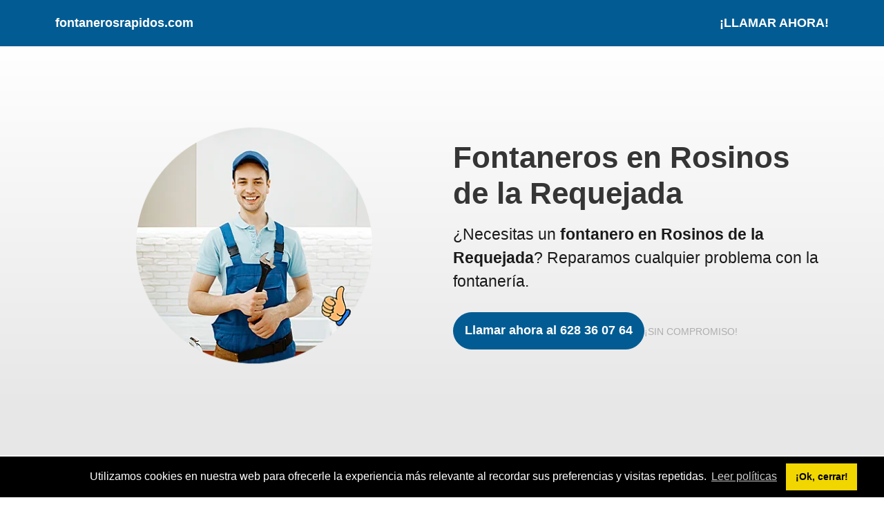

--- FILE ---
content_type: text/html; charset=UTF-8
request_url: https://mail.fontanerosrapidos.com/zamora/rosinos-de-la-requejada/
body_size: 3579
content:
<!DOCTYPE html><html lang="es"><head><meta name="google-site-verification" content="hEBuxod2Mdeg-xblLRVCka9miUdcwsXEekCuMSfGsDM" /><link rel="icon" type="image/ico" href="/img/favicon.ico"/><script>(function(i,s,o,g,r,a,m){i["GoogleAnalyticsObject"]=r;i[r]=i[r]||function(){(i[r].q=i[r].q||[]).push(arguments)},i[r].l=1*new Date();a=s.createElement(o),m=s.getElementsByTagName(o)[0];a.async=1;a.src=g;m.parentNode.insertBefore(a,m)})(window,document,"script","https://www.google-analytics.com/analytics.js","ga");ga("create", "UA-178095786-17", "auto");ga("send", "pageview");</script><!-- META --><meta http-equiv="Content-Type" content="text/html; charset=UTF-8"/><meta name="viewport" content="width=device-width, initial-scale=1"><meta name="seoclic" content="Made with Uisual (seoclic.com)"><meta name="author" content="LCA"><meta name="description" content="Los mejores fontaneros de Rosinos de la Requejada. Llámanos y pide presupuesto sin compromiso para arreglar cualquier incidencia."><meta name="referrer" content="unsafe-url"><meta name="robots" content="index, follow"><!-- SPEED --><link rel="preconnect" href="https://res.cloudinary.com"><link rel="dns-prefetch" href="https://res.cloudinary.com"><link rel="preconnect" href="https://fonts.googleapis.com"><link rel="dns-prefetch" href="https://fonts.googleapis.com"><link rel="preconnect" href="https://fonts.gstatic.com"><link rel="dns-prefetch" href="https://fonts.gstatic.com"><!-- LINK --><link rel="me" href="#"><link rel="canonical" href="https://mail.fontanerosrapidos.com/zamora/rosinos-de-la-requejada/"><link rel="icon" type="image/png" href="#" sizes="48x48"><!-- PERFORMANCE --><link rel="stylesheet" href="https://fonts.googleapis.com/css2?family=Inter:wght@400;700&display=swap" media="print"><link rel="preload" as="style" href="/style.css"><link rel="stylesheet" href="/style.css"><!-- TITLE --><title>Fontaneros en Rosinos de la Requejada - Los mejores de la zona</title></head><body>  <header role="banner" class="ui-section-header">    <div class="ui-layout-container">      <div class="ui-section-header__layout ui-layout-flex">        <!-- LOGO -->			<a href="/" role="link" aria-label="/" class="ui-section-header--nav-link">fontanerosrapidos.com</a>          <!-- HAMBURGER -->          <input type="checkbox" id="ui-section-header--menu-id">          <label for="ui-section-header--menu-id" class="ui-section-header--menu-icon"></label>          <!-- MENU -->          <nav role="navigation" class="ui-section-header--nav ui-layout-flex">            <a href="tel:+34628360764" role="link" aria-label="tel:+34628360764" class="ui-section-header--nav-link">¡LLAMAR AHORA!</a>          <!--  <a href="#" role="link" aria-label="#" class="ui-section-header--nav-link">Pricing</a>            <a href="#" role="link" aria-label="#" class="ui-section-header--nav-link">About</a> -->          </nav>        </div>      </div>    </header>    <main role="main">      <section class="ui-section-hero">        <div class="ui-layout-container">          <div class="ui-section-hero__layout ui-layout-grid ui-layout-grid-2">			<!-- IMAGE -->            <img src="/img/destacada.webp" width="540" height="370" alt="Fontaneros en Rosinos de la Requejada" class="ui-image-half-right">            <!-- COPYWRITING -->            <div>              <h1>Fontaneros en Rosinos de la Requejada</h1>              <p class="ui-text-intro">¿Necesitas un <b>fontanero en Rosinos de la Requejada</b>? Reparamos cualquier problema con la fontanería.</p>              <!-- CTA -->   <div class="ui-component-cta ui-layout-flex">  <a href="tel:+34628360764" role="link" aria-label="tel:+34628360764" class="ui-component-button ui-component-button-normal ui-component-button-primary">Llamar ahora al 628 36 07 64</a>                <p class="ui-text-note"><small>¡SIN COMPROMISO!</small></p>              </div>            </div>          </div>        </div>      </section>      <section class="ui-section-feature">        <div class="ui-layout-container">          <div class="ui-section-feature__layout ui-layout-grid ui-layout-grid-3">            <div class="ui-component-card ui-component-card--feature">              <img src="/img/foto1.webp" width="350" height="270" alt="Fontaneros rápidos" loading="lazy">              <div class="ui-component-card--feature-content">                <p class="ui-component-card--feature-title"><b>Fontaneros rápidos</b></p>                <p>Trabajamos de forma rápida y ordenada.</p>              </div>            </div>            <div class="ui-component-card ui-component-card--feature">              <img src="/img/foto2.webp" width="350" height="270" alt="Fontaneros económicos" loading="lazy">              <div class="ui-component-card--feature-content">                <p class="ui-component-card--feature-title"><b>Fontaneros económicos</b></p>                <p>Al ser rápidos, nuestros precios son de los más baratos.</p>              </div>            </div>            <div class="ui-component-card ui-component-card--feature">              <img src="/img/foto3.webp" width="350" height="270" alt="Fontaneros cerca de ti" loading="lazy">              <div class="ui-component-card--feature-content">                <p class="ui-component-card--feature-title"><b>Fontaneros cerca de ti</b></p>                <p>Podemos reparar cualquier problema de fontanería.</p>              </div>            </div>          </div>        </div>      </section>      <section class="ui-section-testimonial">        <div class="ui-layout-container">          <div class="ui-layout-column-4 ui-layout-column-center">            <p class="ui-section-testimonial--quote ui-text-intro2">RÁPIDOS!!</p>          </div>        </div>      </section>	  <section class="ui-section-testimonial2">        <div class="ui-layout-container">          <div class="ui-layout-column-4 ui-layout-column-derecha">            <p class="ui-section-testimonial--quote ui-text-intro2">MEJOR CALIDAD PRECIO</p>          </div>        </div>      </section>	  <section class="ui-section-testimonial3">        <div class="ui-layout-container">          <div class="ui-layout-column-4 ui-layout-column-4">            <p class="ui-section-testimonial--quote ui-text-intro2">ECONÓMICOS</p>          </div>        </div>      </section>      <section class="ui-section-testimonial4">        <div class="ui-layout-container">          <div class="ui-layout-column-4 ui-layout-column-center">            <p class="ui-section-testimonial--quote ui-text-intro2">Fontanero Rosinos de la Requejada</p>			  <div class="ui-component-cta ui-layout-flex">              <a href="tel:+34628360764" role="link" aria-label="tel:+34628360764" class="ui-component-button ui-component-button-normal ui-component-button-primary">LLAMAR AHORA</a>            </div>          </div>        </div>      </section>      <section class="ui-section-pricing">        <div class="ui-layout-container">          <h2>Problemas de fontanería en Rosinos de la Requejada</h2><p class="ui-section-faq--note"><b>Arreglamos</b> cualquier trabajo de <b>fontanería en Rosinos de la Requejada</b>. Desde humedades e infiltraciones hasta <b>atascos en tuberias</b>. También <b>arreglamos roturas y fugas</b>, cisternas que gotean y pierden agua o sustituciones de grifos en mal estado.</p>        </div>      </section>      <section class="ui-section-faq">        <div class="ui-layout-container">          <div class="ui-section-faq__layout ui-layout-grid ui-layout-grid-2">            <div>              <h3 class="ui-component-list--item ui-section-faq--question">Otros fontaneros cerca de Rosinos de la Requejada</h3>				&nbsp;<ul><li><a href="/zamora/robleda-cervantes/">Fontaneros en <strong>Robleda-Cervantes</strong> a 5 kilómetros. (Zamora)</a></li><li><a href="/zamora/puebla-de-sanabria/">Fontaneros en <strong>Puebla de Sanabria</strong> a 9 kilómetros. (Zamora)</a></li><li><a href="/zamora/galende/">Fontaneros en <strong>Galende</strong> a 11 kilómetros. (Zamora)</a></li><li><a href="/zamora/manzanal-de-arriba/">Fontaneros en <strong>Manzanal de Arriba</strong> a 13 kilómetros. (Zamora)</a></li><li><a href="/zamora/cobreros/">Fontaneros en <strong>Cobreros</strong> a 14 kilómetros. (Zamora)</a></li></ul>            </div>          </div>			<h2>Fontaneros Rosinos de la Requejada (Zamora)</h2><p class="ui-section-faq--note">Disponemos del mejor equipo para <b>solucionar</b> cualquier problema de fontanería en Rosinos de la Requejada. Nuestros clientes siempre quedan satisfechos con los trabajos realizados y es por eso que nos recomiendan siempre a sus familiares y amigos. Contamos con la mejor calidad precio de productos y trabajos para que puedas ahorrar lo máximo posible si contratas nuestros servicios. Somos <b>fontaneros profesionales</b> desde hace bastantes años y damos un servicio rápido y de calidad. <b>Trabajamos en toda la provincia de Zamora</b>.</p>        </div>      </section>      <section class="ui-section-close">        <div class="ui-layout-container">          <div class="ui-section-close__layout ui-layout-flex">            <div><h2>Estoy disponible en Rosinos de la Requejada</h2>              <p class="ui-text-intro">¡Llámame sin compromiso!</p>            </div>            <!-- CTA -->            <div class="ui-component-cta ui-layout-flex">              <a href="tel:+34628360764" role="link" aria-label="tel:+34628360764" class="ui-component-button ui-component-button-normal ui-component-button-primary">LLAMAR AHORA</a>              <p class="ui-text-note-azul"><small>¡SIN COMPROMISO!</small></p>            </div>          </div>        </div>      </section>    </main> <link rel="stylesheet" type="text/css" href="/inc/cookies.min.css" /><script async src="//cdnjs.cloudflare.com/ajax/libs/cookieconsent2/3.1.0/cookieconsent.min.js"></script><script>window.addEventListener("load", function(){window.cookieconsent.initialise({  "palette": {    "popup": {      "background": "#000"    },    "button": {      "background": "#f1d600"    }  },  "content": {    "message": "Utilizamos cookies en nuestra web para ofrecerle la experiencia más relevante al recordar sus preferencias y visitas repetidas.",    "dismiss": "¡Ok, cerrar!",    "link": "Leer políticas",    "href": "/politica-de-cookies/"  }})});</script>    <footer role="contentinfo" class="ui-section-footer">      <div class="ui-layout-container">        <div class="ui-section-footer__layout ui-layout-flex">          <!-- COPYRIGHT -->          <p class="ui-section-footer--copyright ui-text-note politicas"><small>&copy; <a href="/">fontanerosrapidos.com</a></small></p>			<p class="ui-section-footer--copyright ui-text-note politicas"><small><a href="/aviso-legal/">Aviso Legal</a><br><a href="/politica-de-cookies/">Política de Cookies</a><br><a href="/politica-de-privacidad/">Política de Privacidad</a></small></p>			<p class="ui-section-footer--copyright ui-text-note-footer"><small>With love ❤️ seoclic.com</small></p>          <!-- MENU -->			<div class="redes">            <svg viewBox="0 0 24 24" height="16" width="16" fill="none" stroke="#AEAEAE" stroke-linecap="round" stroke-linejoin="round" stroke-width="2" role="img" aria-label="#">              <path d="M23 3a10.9 10.9 0 01-3.14 1.53 4.48 4.48 0 00-7.86 3v1A10.66 10.66 0 013 4s-4 9 5 13a11.64 11.64 0 01-7 2c9 5 20 0 20-11.5a4.5 4.5 0 00-.08-.83A7.72 7.72 0 0023 3z"/>            </svg>            <svg viewBox="0 0 24 24" height="16" width="16" fill="none" stroke="#AEAEAE" stroke-linecap="round" stroke-linejoin="round" stroke-width="2" role="img" aria-label="#">              <rect width="20" height="20" x="2" y="2" rx="5" ry="5"/>              <path d="M16 11.37A4 4 0 1112.63 8 4 4 0 0116 11.37zM17.5 6.5h.01"/>            </svg>            <svg viewBox="0 0 24 24" height="16" width="16" fill="none" stroke="#AEAEAE" stroke-linecap="round" stroke-linejoin="round" stroke-width="2" role="img" aria-label="#">              <circle cx="12" cy="12" r="10"/>              <path d="M8.56 2.75c4.37 6.03 6.02 9.42 8.03 17.72m2.54-15.38c-3.72 4.35-8.94 5.66-16.88 5.85m19.5 1.9c-3.5-.93-6.63-.82-8.94 0-2.58.92-5.01 2.86-7.44 6.32"/>            </svg>			</div>        </div>      </div>    </footer>  </body></html>

--- FILE ---
content_type: text/css; charset=iso-8859-1
request_url: https://mail.fontanerosrapidos.com/style.css
body_size: 4397
content:
/*--------------------------------------------------------------
TABLE OF CONTENT
----------------------------------------------------------------
1.0 VARIABLE
|  1.1 COLOR
|  1.2 TYPOGRAPHY
|  1.3 LAYOUT
2.0 FOUNDATION
3.0 TYPOGRAPHY
4.0 IMAGE
5.0 LAYOUT
6.0 COMPONENT
|  6.1 CTA
|  6.2 BUTTON
|  6.3 TOGGLE
|  6.4 CARD
|  6.5 LIST
7.0 SECTION
|  7.1 HEADER
|  7.2 HERO
|  7.3 CUSTOMER
|  7.4 FEATURE
|  7.5 TESTIMONIAL
|  7.6 PRICING
|  7.7 FAQ
|  7.8 CLOSE
|  7.9 FOOTER
8.0 MEDIA
|  8.1 768PX
|  8.2 1024PX
|  8.3 1200PX
--------------------------------------------------------------*/

/*--------------------------------------------------------------
1.0 VARIABLE
--------------------------------------------------------------*/

:root {

  /*------------------------------------------------------------
  |
  | 1.1 COLOR
  |
  ------------------------------------------------------------*/

  /*--ui-color-brand: #ff0000;*/
  --ui-color-brand: #025c93;

  /* COLOR PALETTE */

  --ui-color-n-000: #fff;
  --ui-color-n-050: #00ffff;
  --ui-color-n-100: #ebebeb;
  --ui-color-n-300: #aeaeae;
  --ui-color-n-500: #353535;
  --ui-color-n-700: #282828;
  --ui-color-n-900: #1a1a1a;

  /* BACKGROUND COLOR */
  
  --ui-color-background-primary  : var(--ui-color-n-000);
  --ui-color-background-secondary: var(--ui-color-n-050);
  --ui-color-background-tertiary : var(--ui-color-n-100);

  /* BORDER COLOR */

  --ui-color-border: var(--ui-color-n-100);

  /* TYPOGRAPHY COLOR */

  --ui-color-typography-heading: var(--ui-color-n-500);
  --ui-color-typography-body   : var(--ui-color-n-900);
  --ui-color-typography-note   : var(--ui-color-n-300);
  --ui-color-typography-button : var(--ui-color-n-000);

  /*------------------------------------------------------------
  |
  | 1.2 TYPOGRAPHY
  |
  ------------------------------------------------------------*/

  --ui-typography-typeface: "Inter", sans-serif;

  /* FONT SIZE */

  --ui-typography-h1: 1.9375rem;
  --ui-typography-h2: 1.5625rem;
  --ui-typography-h3: 1.25rem;
  --ui-typography-h4: 1rem;
  --ui-typography-p : 1rem;
  --ui-typography-s : .8125rem;

  /* LEADING */

  --ui-typography-h1-leading: 1.2;
  --ui-typography-h2-leading: 1.2;
  --ui-typography-h4-leading: 1.25;
  --ui-typography-p-leading : 1.5;

  /* MARGIN */

  --ui-typography-margin-heading: .75rem;
  --ui-typography-margin-body   : 1.125rem;

  /*------------------------------------------------------------
  |
  | 1.3 LAYOUT
  |
  ------------------------------------------------------------*/
  
  --ui-layout-container: 1.25rem;
  --ui-layout-grid     : 3.625rem;
  --ui-layout-gutter   : 1rem;

  /* GAP */
  
  --ui-gap-header  : 1rem;
  --ui-gap-cta     : .75rem;
  --ui-gap-hero    : 2rem;
  --ui-gap-customer: 2rem;
  --ui-gap-card    : 1.25rem;
  --ui-gap-pricing : 2rem;
  --ui-gap-faq     : 1.5rem;

  /* BORDER RADIUS */
  
  --ui-radius-avatar: 5rem;
  --ui-radius-button: 5rem;
  --ui-radius-card  : .5rem;

}

/*--------------------------------------------------------------
2.0 FOUNDATION
--------------------------------------------------------------*/

html { box-sizing: border-box; }

*,
*:before,
*:after { box-sizing: inherit; }

body {
  background-color: var(--ui-color-background-primary);
  color: var(--ui-color-typography-body);
  font-family: var(--ui-typography-typeface);
  font-feature-settings: "liga", "kern";
  font-size: var(--ui-typography-p);
  font-weight: 400;
  line-height: var(--ui-typography-p-leading);
  margin: 0 auto;
  text-rendering: optimizeLegibility;
  -webkit-font-smoothing: antialiased;
}

/*--------------------------------------------------------------
3.0 TYPOGRAPHY
--------------------------------------------------------------*/

a {
  color: var(--ui-color-brand);
  text-decoration-color: var(--ui-color-typography-note);
  text-decoration-line: none;
}

h1,
h2,
h4,
p,
ul { margin-top: 0; }

h1,
h2,
h4 { color: var(--ui-color-typography-heading); }

h1,
h2 { margin-bottom: var(--ui-typography-margin-heading); }

h1 {
  font-size: var(--ui-typography-h1);
  line-height: var(--ui-typography-h1-leading);
}

h2 {
  font-size: var(--ui-typography-h2);
  line-height: var(--ui-typography-h2-leading);
}

h4 {
  font-size: var(--ui-typography-h4);
  line-height: var(--ui-typography-h4-leading);
}

p,
ul { margin-bottom: var(--ui-typography-margin-body); }

p:last-child,
ul:last-child { margin-bottom: 0; }

ul { padding-left: 30px; }
li {
    margin-block-end: 10px;
}

strong { font-weight: 700; }

small { font-size: var(--ui-typography-s); }

.ui-text-note {
  color: var(--ui-color-typography-note);
  line-height: 1;
}

.ui-text-note-footer {
  color: #fdfdfd;
  line-height: 1;
}

.ui-text-note-azul {
  color: #025c93;
  line-height: 1;
}

/*--------------------------------------------------------------
4.0 IMAGE
--------------------------------------------------------------*/

img,
svg {
  display: block;
  height: auto;
  margin: 0 auto;
  max-width: 100%;
}

/*--------------------------------------------------------------
5.0 LAYOUT
--------------------------------------------------------------*/

.ui-layout-container {
  padding-left: var(--ui-layout-container);
  padding-right: var(--ui-layout-container);
}

.ui-layout-flex,
.ui-layout-grid {
  align-items: center;
  justify-content: center;
}

.ui-layout-flex { display: flex;    justify-content: space-between;
    flex-direction: row; }

.ui-layout-grid { display: grid; }

/*--------------------------------------------------------------
6.0 COMPONENT
--------------------------------------------------------------*/

/*--------------------------------------------------------------
|
| 6.1 CTA
|
--------------------------------------------------------------*/

.ui-component-cta {
  flex-direction: column;
  row-gap: var(--ui-gap-cta);
}

/*--------------------------------------------------------------
|
| 6.2 BUTTON
|
--------------------------------------------------------------*/

.ui-component-button {
  border: .0625rem solid var(--ui-color-brand);
  border-radius: var(--ui-radius-button);
  display: block;
  font-weight: 700;
  line-height: 1;
  text-align: center;
  text-decoration: none;
}

.ui-component-button-primary {
  background-color: var(--ui-color-brand);
  color: var(--ui-color-typography-button);
}

.ui-component-button-secondary {
  background-color: var(--ui-color-background-primary);
  color: var(--ui-color-brand);
}

.ui-component-button-big,
.ui-component-button-normal { padding: .75rem 1rem .875rem; }

.ui-component-button-big { width: 100%; }

.ui-component-button-normal { width: fit-content; }

/*--------------------------------------------------------------
|
| 6.3 TOGGLE
|
--------------------------------------------------------------*/

input[name="toggle"] { display: none; }

.ui-component-toggle {
  background-color: var(--ui-color-background-tertiary);
  border-radius: var(--ui-radius-button);
  color: var(--ui-color-typography-note);
  font-size: var(--ui-typography-s);
  font-weight: 700;
  line-height: 1;
  margin: var(--ui-gap-pricing) auto .5rem;
  padding: .25rem;
  width: max-content;
}

.ui-component-toggle--label {
  border-radius: var(--ui-radius-button);
  cursor: pointer;
  padding: .5rem .625rem;
}

#ui-component-toggle__monthly:checked ~
div label[for=ui-component-toggle__monthly],
#ui-component-toggle__yearly:checked ~
div label[for=ui-component-toggle__yearly] {
  background-color: var(--ui-color-background-primary);
  color: var(--ui-color-typography-body);
}

/*--------------------------------------------------------------
|
| 6.4 CARD
|
--------------------------------------------------------------*/

.ui-component-card {
  border: .0625rem solid var(--ui-color-border);
  border-radius: var(--ui-radius-card);
  overflow: hidden;
  width: 100%;
}

/*--------------------------------------------------------------
|
| 6.5 LIST
|
--------------------------------------------------------------*/

.ui-component-list {
  grid-template-columns: 1fr;
  row-gap: .75rem;
}

.ui-component-list--item {
  background-position: left center;
  background-repeat: no-repeat;
  background-size: 1.125rem;
  list-style: none;
  padding-left: 1.875rem;
}

.ui-component-list--item-check {
  background-image: url(https://res.cloudinary.com/uisual/image/upload/assets/icons/check.svg);
}

.ui-component-list--item-cross {
  background-image: url(https://res.cloudinary.com/uisual/image/upload/assets/icons/cross.svg);
}

/*--------------------------------------------------------------
7.0 SECTION
--------------------------------------------------------------*/

/*--------------------------------------------------------------
|
| 7.1 HEADER
|
--------------------------------------------------------------*/

.ui-section-header {
  padding-bottom: 1.25rem;
  padding-top: 1.25rem;
}

.ui-section-header__layout { justify-content: space-between; }

/* LOGO */

.ui-section-header--logo { z-index: 1; }

/* HAMBURGER */

#ui-section-header--menu-id { display: none; }

.ui-section-header--menu-icon {
  cursor: pointer;
  display: block;
  height: 1.125rem;
  padding-bottom: .25rem;
  padding-top: .25rem;
  position: relative;
  width: 1.125rem;
  z-index: 1;
}

.ui-section-header--menu-icon::before,
.ui-section-header--menu-icon::after {
  background: var(--ui-color-brand);
  content: "";
  height: .125rem;
  left: 0;
  position: absolute;
  transition: all 250ms cubic-bezier(.785, .135, .15, .86);
  width: 1.125rem;
}

.ui-section-header--menu-icon::before { top: .3125rem; }

.ui-section-header--menu-icon::after { top: .6875rem; }

#ui-section-header--menu-id:checked ~
.ui-section-header--menu-icon::before {
  transform: translateY(3px) rotate(135deg);
}

#ui-section-header--menu-id:checked ~
.ui-section-header--menu-icon::after {
  transform: translateY(-3px) rotate(45deg);
}

/* MENU */

.ui-section-header--nav {
  background-color: var(--ui-color-background-primary);
  box-shadow: 0 .5rem 1rem rgba(0,0,0,.05);
  flex-direction: column;
  gap: var(--ui-gap-header);
  left: 0;
  opacity: 0;
  padding: 7.375rem var(--ui-layout-container) 5rem;
  position: absolute;
  right: 0;
  top: -1rem;
  transition: all 250ms cubic-bezier(.785, .135, .15, .86);
  visibility: hidden;
}

#ui-section-header--menu-id:checked ~
.ui-section-header--nav {
  opacity: 1;
  top: 0;
  visibility: visible;
}

.ui-section-header--nav-link {
  font-size: var(--ui-typography-h3);
  padding: .5rem;
  text-decoration: none;
}

/*--------------------------------------------------------------
|
| 7.2 HERO
|
--------------------------------------------------------------*/

.ui-section-hero {
  padding-bottom: 5rem;
  padding-top: 5rem;
  text-align: center;
}

.ui-section-hero__layout { row-gap: var(--ui-gap-hero); }

/*--------------------------------------------------------------
|
| 7.3 CUSTOMER
|
--------------------------------------------------------------*/

.ui-section-customer__layout {
  flex-direction: column;
  row-gap: var(--ui-gap-customer);
}

.ui-section-customer--logo {
  height: 1.5rem;
  width: auto;
}

.ui-section-customer--logo-str { height: 1.75rem; }
  
.ui-section-customer--logo-bhn { height: 1.375rem; }

/*--------------------------------------------------------------
|
| 7.4 FEATURE
|
--------------------------------------------------------------*/

.ui-section-feature {
  padding-bottom: 5rem;
  padding-top: 5rem;
}

.ui-section-feature__layout { row-gap: var(--ui-gap-card); }

/* CARD */

.ui-component-card--feature { text-align: center; }

.ui-component-card--feature-content { padding: 2.25rem 1.5rem; }

.ui-component-card--feature-title { margin-bottom: .5rem; }

/*--------------------------------------------------------------
|
| 7.5 TESTIMONIAL
|
--------------------------------------------------------------*/

.ui-section-testimonial {
  background-color: var(--ui-color-background-secondary);
  padding-bottom: 5rem;
  padding-top: 5rem;
  text-align: center;
}

.ui-section-testimonial--avatar {
  border-radius: var(--ui-radius-avatar);
  height: 5rem;
  width: 5rem;
}

.ui-section-testimonial--quote {
  margin-bottom: 1rem;
  margin-top: 1rem;
  font-size: 3rem;
  font-weight: 600;
}

.ui-section-testimonial--author { line-height: 1.25; }

.ui-section-testimonial2 {
  background-color: #faebd7;
  padding-bottom: 5rem;
  padding-top: 5rem;
  text-align: center;
}

.ui-section-testimonial2--avatar {
  border-radius: var(--ui-radius-avatar);
  height: 5rem;
  width: 5rem;
}

.ui-section-testimonial2--quote {
  margin-bottom: 1rem;
  margin-top: 1rem;
}

.ui-section-testimonial2--author { line-height: 1.25; }

.ui-section-testimonial3 {
  background-color: #00bfff;
  padding-bottom: 5rem;
  padding-top: 5rem;
  text-align: center;
}

.ui-section-testimonial3--avatar {
  border-radius: var(--ui-radius-avatar);
  height: 5rem;
  width: 5rem;
}

.ui-section-testimonial3--quote {
  margin-bottom: 1rem;
  margin-top: 1rem;
}

.ui-section-testimonial3--author { line-height: 1.25; }

.ui-section-testimonial4 {
  background-color: #ffe650;
  padding-bottom: 5rem;
  padding-top: 5rem;
  text-align: center;
}

.ui-section-testimonial4--avatar {
  border-radius: var(--ui-radius-avatar);
  height: 5rem;
  width: 5rem;
}

.ui-section-testimonial4--quote {
  margin-bottom: 1rem;
  margin-top: 1rem;
}

.ui-section-testimonial4--author { line-height: 1.25; }

/*--------------------------------------------------------------
|
| 7.6 PRICING
|
--------------------------------------------------------------*/

.ui-section-pricing {
  padding-bottom: 5rem;
  padding-top: 5rem;
  text-align: left;
}

.ui-section-pricing__layout {
  justify-content: initial;
  margin-top: var(--ui-gap-pricing);
  row-gap: var(--ui-gap-card);
}

/* CARD */

.ui-component-card--pricing {
  padding: 1.5rem 1.5rem 1.75rem;
  text-align: left;
}

.ui-component-card--pricing-price {
  line-height: 1;
  margin-bottom: 1.25rem;
  margin-top: 1.25rem;
}

.ui-component-card--pricing-amount {
  font-size: var(--ui-typography-h1);
  font-weight: 700;
}

/* AMOUNT */

.ui-component-card--pricing-amount-1::before { content: "$5"; }

#ui-component-toggle__yearly:checked ~ div
.ui-component-card--pricing-amount-1::before { content: "$3"; }

.ui-component-card--pricing-amount-2::before { content: "$15"; }

#ui-component-toggle__yearly:checked ~ div
.ui-component-card--pricing-amount-2::before { content: "$13"; }

.ui-component-card--pricing-amount-3::before { content: "$25"; }

#ui-component-toggle__yearly:checked ~ div
.ui-component-card--pricing-amount-3::before { content: "$23"; }

/* LIST */

.ui-component-list--pricing {
  margin-bottom: 1.5rem;
  margin-top: 1.25rem;
}

/*--------------------------------------------------------------
|
| 7.7 FAQ
|
--------------------------------------------------------------*/

.ui-section-faq { padding-bottom: 5rem; }

.ui-section-faq__layout {
  margin-bottom: 2rem;
  row-gap: var(--ui-gap-faq);
  text-align: left;
}

.ui-section-faq--question {
  background-image: url(https://res.cloudinary.com/uisual/image/upload/assets/icons/question.svg);
  margin-bottom: .5rem;
}

.ui-section-faq--answer { text-align: justify }

.ui-section-faq--note { text-align: justify; }

/*--------------------------------------------------------------
|
| 7.8 CLOSE
|
--------------------------------------------------------------*/

.ui-section-close {
  background-color: #f0f8ff;
  padding-bottom: 5rem;
  padding-top: 5rem;
  text-align: center;
}

.ui-section-close__layout {
  align-items: stretch;
  flex-direction: column;
  row-gap: var(--ui-typography-margin-body);
}

/*--------------------------------------------------------------
|
| 7.9 FOOTER
|
--------------------------------------------------------------*/

.ui-section-footer {
  padding-bottom: 1.25rem;
  padding-top: 1.25rem;
	background: #383838;
}

.ui-section-footer__layout {
  column-gap: var(--ui-layout-gutter);
}

.ui-section-footer--copyright {
  margin-bottom: 0;
}

/*--------------------------------------------------------------
8.0 MEDIA
--------------------------------------------------------------*/

/*--------------------------------------------------------------
|
| 8.1 768PX
|
--------------------------------------------------------------*/

@media screen and (min-width: 48rem) {

  /*------------------------------------------------------------
  VARIABLE
  ------------------------------------------------------------*/
  
  :root {

    /*----------------------------------------------------------
    |
    | TYPOGRAPHY
    |
    ----------------------------------------------------------*/

    /* FONT SIZE */

    --ui-typography-h1: 2.1875rem;
    --ui-typography-h2: 1.75rem;
    --ui-typography-h4: 1.125rem;
    --ui-typography-p : 1.125rem;
    --ui-typography-s : .875rem;

    /* MARGIN */

    --ui-typography-margin-body: 1.25rem;

    /*----------------------------------------------------------
    |
    | LAYOUT
    |
    ----------------------------------------------------------*/

    --ui-layout-container: 4.25rem;
    --ui-layout-gutter   : 1.5rem;

    /* GAP */

    --ui-gap-header: 1.5rem;
    --ui-gap-card  : 1.5rem;
    --ui-gap-faq   : 2rem;

  }

  /*------------------------------------------------------------
  IMAGE
  ------------------------------------------------------------*/

  .ui-image-half-right {
    padding-left: var(--ui-layout-gutter);
  }

  /*------------------------------------------------------------
  LAYOUT
  ------------------------------------------------------------*/

  .ui-layout-container,
  .ui-layout-column-center {
    margin-left: auto;
    margin-right: auto;
  }
	
  .ui-layout-container,
  .ui-layout-column-derecha {
    margin-left: auto;
  }

  .ui-layout-grid-2,
  .ui-layout-grid-3 {
    column-gap: var(--ui-layout-gutter);
    grid-template-columns: repeat(2, 1fr);
    justify-items: center;
  }

  .ui-layout-grid-3 div:nth-of-type(3) {
    left: calc(50% + (var(--ui-layout-gutter) / 2));
    position: relative;
  }

  .ui-layout-column-4 {
    width: calc((var(--ui-layout-grid) * 4) +
           (var(--ui-layout-gutter) * 3));
  }

  /*------------------------------------------------------------
  COMPONENT
  ------------------------------------------------------------*/

  /*------------------------------------------------------------
  |
  | LIST
  |
  ------------------------------------------------------------*/

  .ui-component-list--item {
    background-size: 1.25rem;
    padding-left: 2rem;
  }

  /*------------------------------------------------------------
  SECTION
  ------------------------------------------------------------*/

  /*------------------------------------------------------------
  |
  | HEADER
  |
  ------------------------------------------------------------*/

  .ui-section-header {
    padding-bottom: 0;
    padding-top: 2rem;
  }

  /* ICON */

  .ui-section-header--menu-icon { display: none; }

  /* NAV */

  .ui-section-header--nav {
    background-color: transparent;
    box-shadow: none;
    flex-direction: row;
    opacity: 1;
    padding: 0;
    position: static;
    visibility: visible;
  }
  
  .ui-section-header--nav-link {
    font-size: var(--ui-typography-p);
    padding: 0;
  }

  /*------------------------------------------------------------
  |
  | HERO
  |
  ------------------------------------------------------------*/

  .ui-section-hero { text-align: left; }

  .ui-section-hero .ui-component-cta { align-items: start; }

  /*------------------------------------------------------------
  |
  | CUSTOMER
  |
  ------------------------------------------------------------*/

  .ui-section-customer__layout {
    column-gap: var(--ui-gap-customer);
    flex-direction: row;
  }
  
  .ui-section-customer--logo {
    margin-left: 0;
    margin-right: 0;
  }

  /*------------------------------------------------------------
  |
  | FEATURE
  |
  ------------------------------------------------------------*/

  .ui-component-card--feature-content {
    padding-left: 2.25rem;
    padding-right: 2.25rem;
  }

  /*------------------------------------------------------------
  |
  | PRICING
  |
  ------------------------------------------------------------*/

  .ui-component-card--pricing { padding: 2rem 2rem 2.25rem; }

  /*------------------------------------------------------------
  |
  | FAQ
  |
  ------------------------------------------------------------*/

  .ui-section-faq__layout { margin-bottom: 3rem; }

  .ui-section-faq--answer { padding-left: 2rem; text-align: justify; }

  /*------------------------------------------------------------
  |
  | CLOSE
  |
  ------------------------------------------------------------*/

  .ui-section-close__layout {
    align-items: center;
    column-gap: var(--ui-layout-gutter);
    flex-direction: row;
    justify-content: space-between;
    text-align: left;
  }

  /*------------------------------------------------------------
  |
  | FOOTER
  |
  ------------------------------------------------------------*/

  .ui-section-footer {
    padding-bottom: 2rem;
    padding-top: 2rem;
	  background: #383838;
  }
  
}

/*--------------------------------------------------------------
|
| 8.2 1024PX
|
--------------------------------------------------------------*/

@media screen and (min-width: 64rem) {

  /*------------------------------------------------------------
  VARIABLE
  ------------------------------------------------------------*/

  :root {

    /*----------------------------------------------------------
    |
    | LAYOUT
    |
    ----------------------------------------------------------*/

    --ui-layout-container: 0;
  
  }

  /*------------------------------------------------------------
  LAYOUT
  ------------------------------------------------------------*/
  
  .ui-layout-container { width: 60rem; }

  .ui-layout-grid-3 { grid-template-columns: repeat(3, 1fr); }

  .ui-layout-grid-3 div:nth-of-type(3) { position: static; }

  /*------------------------------------------------------------
  SECTION
  ------------------------------------------------------------*/

  /*------------------------------------------------------------
  |
  | HERO
  |
  ------------------------------------------------------------*/

  .ui-section-hero .ui-component-cta {
    align-items: center;
    column-gap: var(--ui-gap-cta);
    flex-direction: row;
    justify-content: start;
  }

}

/*--------------------------------------------------------------
|
| 8.3 1200PX
|
--------------------------------------------------------------*/

@media screen and (min-width: 75rem) {

  /*------------------------------------------------------------
  VARIABLE
  ------------------------------------------------------------*/

  :root {

    /*----------------------------------------------------------
    |
    | TYPOGRAPHY
    |
    ----------------------------------------------------------*/

    /* FONT SIZE */

    --ui-typography-h1: 2.75rem;
    --ui-typography-h2: 2.1875rem;
    --ui-typography-h4: 1.4375rem;

    /* MARGIN */

    --ui-typography-margin-heading: 1rem;
    --ui-typography-margin-body   : 1.75rem;

    /*----------------------------------------------------------
    |
    | LAYOUT
    |
    ----------------------------------------------------------*/

    --ui-layout-grid  : 4rem;
    --ui-layout-gutter: 2rem;

    /* GAP */

    --ui-gap-header  : 2rem;
    --ui-gap-customer: 4rem;
    --ui-gap-card    : 2rem;
    --ui-gap-pricing : 3rem;
    
  }

  /*------------------------------------------------------------
  TYPOGRAPHY
  ------------------------------------------------------------*/

  .ui-text-intro { font-size: var(--ui-typography-h4); }
	.ui-text-intro2 { font-size:4rem;font-weight: 600; }

  /*------------------------------------------------------------
  LAYOUT
  ------------------------------------------------------------*/
  
  .ui-layout-container { width: 70rem; }

  /*------------------------------------------------------------
  COMPONENT
  ------------------------------------------------------------*/

  /*------------------------------------------------------------
  |
  | BUTTON
  |
  ------------------------------------------------------------*/

  .ui-component-button-big,
  .ui-component-button-normal {
    padding-bottom: 1.125rem;
    padding-top: 1rem;
  }

  /*------------------------------------------------------------
  SECTION
  ------------------------------------------------------------*/

  /*------------------------------------------------------------
  |
  | HEADER
  |
  ------------------------------------------------------------*/

  .ui-section-header { padding-top: 3rem; }

  /*------------------------------------------------------------
  |
  | HERO
  |
  ------------------------------------------------------------*/

  .ui-section-hero {
    padding-bottom: 7.5rem;
    padding-top: 7.5rem;
  }

  /*------------------------------------------------------------
  |
  | CUSTOMER
  |
  ------------------------------------------------------------*/

  .ui-section-customer--logo { height: 2rem; }
  
  .ui-section-customer--logo-str { height: 2.25rem; }
  
  .ui-section-customer--logo-bhn { height: 1.75rem; }

  /*------------------------------------------------------------
  |
  | FEATURE
  |
  ------------------------------------------------------------*/

  .ui-section-feature {
    padding-bottom: 7.5rem;
    padding-top: 3rem;
  }

  /*------------------------------------------------------------
  |
  | TESTIMONIAL
  |
  ------------------------------------------------------------*/

  .ui-section-testimonial {
    padding-bottom: 7.5rem;
    padding-top: 7.5rem;
  }
	  .ui-section-testimonial2 {
    padding-bottom: 7.5rem;
    padding-top: 7.5rem;
  }
	  .ui-section-testimonial3 {
    padding-bottom: 7.5rem;
    padding-top: 7.5rem;
  }
	
	  .ui-section-testimonial4 {
    padding-bottom: 7.5rem;
    padding-top: 7.5rem;
  }

  /*------------------------------------------------------------
  |
  | PRICING
  |
  ------------------------------------------------------------*/

  .ui-section-pricing {
    padding-bottom: 3rem;
    padding-top: 7.5rem;
  }

  .ui-component-card--pricing { padding: 3rem; }

  /*------------------------------------------------------------
  |
  | FAQ
  |
  ------------------------------------------------------------*/

  .ui-section-faq { padding-bottom: 7.5rem; }

  .ui-section-faq__layout { margin-bottom: 3rem;width: max-content;}

  /*------------------------------------------------------------
  |
  | CLOSE
  |
  ------------------------------------------------------------*/

  .ui-section-close {
    padding-bottom: 7.5rem;
    padding-top: 7.5rem;
  }
  
  /*------------------------------------------------------------
  |
  | FOOTER
  |
  ------------------------------------------------------------*/

  .ui-section-footer {
    padding-bottom: 3rem;
    padding-top: 3rem;
  }

}

/* MENU HEADER*/
header.ui-section-header {
    background: #025c93;
    padding: 20px;
    position: fixed;
    width: 100%;
}
nav.ui-section-header--nav.ui-layout-flex {
	background: #025c93;
}
a.ui-section-header--nav-link {
    color: white;
    font-weight: 600;
}
section.ui-section-hero {
    background: -webkit-linear-gradient(90deg, #e7e7e7 10%, white 90%);
    margin-block-end: 4rem;
}
.ui-section-hero__layout.ui-layout-grid.ui-layout-grid-2 {
    margin-block-start: 3rem;
}
.redes{display:flex;}
.redes>svg{
	margin:0 5px;
}
.politicas{
	line-height:1.6em;
}
.politicas>small a{
	color:#f9f9f8;
}
@media (max-width: 600px) {
	footer .ui-layout-flex{
    display: flex;
    justify-content: space-between;
    flex-direction: column;
		margin:5px 0;
}
	footer .ui-layout-flex >p{
			margin:5px 0;
	}
	footer .ui-layout-flex >div{
		margin:15px 0;
	}
	.politicas{
		text-align:center;
	}
}

--- FILE ---
content_type: text/plain
request_url: https://www.google-analytics.com/j/collect?v=1&_v=j102&a=1393939088&t=pageview&_s=1&dl=https%3A%2F%2Fmail.fontanerosrapidos.com%2Fzamora%2Frosinos-de-la-requejada%2F&ul=en-us%40posix&dt=Fontaneros%20en%20Rosinos%20de%20la%20Requejada%20-%20Los%20mejores%20de%20la%20zona&sr=1280x720&vp=1280x720&_u=IEBAAEABAAAAACAAI~&jid=1119675043&gjid=1960326602&cid=1393760475.1769064375&tid=UA-178095786-17&_gid=1216075495.1769064375&_r=1&_slc=1&z=1811653382
body_size: -454
content:
2,cG-4ES2XPPGL3